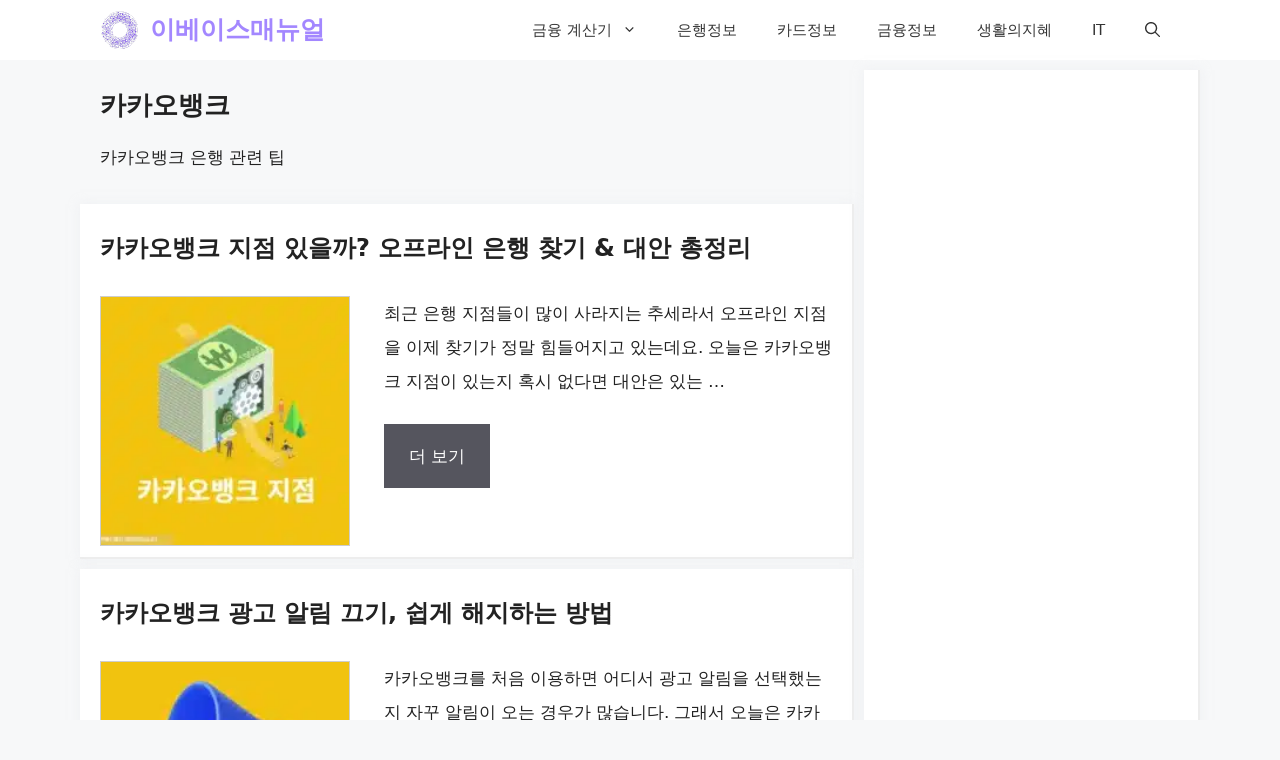

--- FILE ---
content_type: text/html; charset=utf-8
request_url: https://www.google.com/recaptcha/api2/aframe
body_size: 267
content:
<!DOCTYPE HTML><html><head><meta http-equiv="content-type" content="text/html; charset=UTF-8"></head><body><script nonce="X8gWMyKO3icmSymLax9NCA">/** Anti-fraud and anti-abuse applications only. See google.com/recaptcha */ try{var clients={'sodar':'https://pagead2.googlesyndication.com/pagead/sodar?'};window.addEventListener("message",function(a){try{if(a.source===window.parent){var b=JSON.parse(a.data);var c=clients[b['id']];if(c){var d=document.createElement('img');d.src=c+b['params']+'&rc='+(localStorage.getItem("rc::a")?sessionStorage.getItem("rc::b"):"");window.document.body.appendChild(d);sessionStorage.setItem("rc::e",parseInt(sessionStorage.getItem("rc::e")||0)+1);localStorage.setItem("rc::h",'1769120513469');}}}catch(b){}});window.parent.postMessage("_grecaptcha_ready", "*");}catch(b){}</script></body></html>